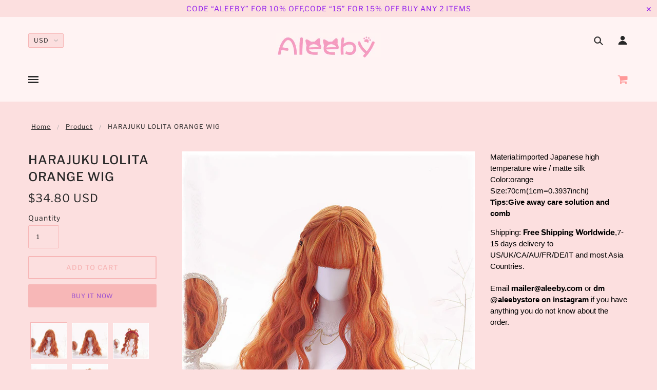

--- FILE ---
content_type: text/plain; charset=utf-8
request_url: https://sp-micro-proxy.b-cdn.net/micro?unique_id=lolitalike.myshopify.com
body_size: 4731
content:
{"site":{"free_plan_limit_reached":true,"billing_status":null,"billing_active":true,"pricing_plan_required":false,"settings":{"proof_mobile_position":"Bottom","proof_desktop_position":"Bottom Left","proof_pop_size":"default","proof_start_delay_time":1,"proof_time_between":5,"proof_display_time":8,"proof_visible":true,"proof_cycle":true,"proof_mobile_enabled":true,"proof_desktop_enabled":true,"proof_tablet_enabled":true,"proof_locale":"en","proof_show_powered_by":false},"site_integrations":[{"id":"86321","enabled":true,"integration":{"name":"Shopify Add To Cart","handle":"shopify_storefront_add_to_cart","pro":false},"settings":{"proof_onclick_new_tab":null,"proof_exclude_pages":null,"proof_include_pages":[],"proof_display_pages_mode":"excluded","proof_minimum_activity_sessions":null,"proof_height":110,"proof_bottom":10,"proof_top":10,"proof_right":10,"proof_left":10,"proof_background_color":"#FFFFFF","proof_background_image_url":null,"proof_font_color":"#000000","proof_border_radius":40,"proof_padding_top":0,"proof_padding_bottom":0,"proof_padding_left":8,"proof_padding_right":16,"proof_icon_color":null,"proof_icon_background_color":null,"proof_hours_before_obscure":48,"proof_minimum_review_rating":5,"proof_highlights_color":"#fdcb6e","proof_display_review":true,"proof_show_review_on_hover":true,"proof_summary_time_range":1440,"proof_summary_minimum_count":10,"proof_show_media":false,"proof_show_message":false,"proof_media_url":null,"proof_media_position":null,"proof_nudge_click_url":null,"proof_icon_url":null,"proof_icon_mode":null,"proof_icon_enabled":false},"template":{"id":"36","body":{"top":"{{first_name}} in {{city}}, {{province}} {{country}}","middle":"Added to Cart {{product_title}}"},"raw_body":"<top>{{first_name}} in {{city}}, {{province}} {{country}}</top><middle>Added to Cart {{product_title}}</middle>","locale":"en"}},{"id":"86322","enabled":true,"integration":{"name":"Shopify Purchase","handle":"shopify_api_purchase","pro":false},"settings":{"proof_onclick_new_tab":null,"proof_exclude_pages":null,"proof_include_pages":[],"proof_display_pages_mode":"excluded","proof_minimum_activity_sessions":null,"proof_height":110,"proof_bottom":10,"proof_top":10,"proof_right":10,"proof_left":10,"proof_background_color":"#FFFFFF","proof_background_image_url":null,"proof_font_color":"#000000","proof_border_radius":40,"proof_padding_top":0,"proof_padding_bottom":0,"proof_padding_left":8,"proof_padding_right":16,"proof_icon_color":null,"proof_icon_background_color":null,"proof_hours_before_obscure":48,"proof_minimum_review_rating":5,"proof_highlights_color":"#fdcb6e","proof_display_review":true,"proof_show_review_on_hover":true,"proof_summary_time_range":1440,"proof_summary_minimum_count":10,"proof_show_media":false,"proof_show_message":false,"proof_media_url":null,"proof_media_position":null,"proof_nudge_click_url":null,"proof_icon_url":null,"proof_icon_mode":null,"proof_icon_enabled":false},"template":{"id":"4","body":{"top":"{{first_name}} in {{city}}, {{province}} {{country}}","middle":"Purchased {{product_title}}"},"raw_body":"<top>{{first_name}} in {{city}}, {{province}} {{country}}</top><middle>Purchased {{product_title}}</middle>","locale":"en"}}],"events":[{"id":"244277631","created_at":"2026-01-22T00:24:03.942Z","variables":{"first_name":"Someone","city":"Coro","province":"Falcón","province_code":"I","country":"Venezuela","country_code":"VE","product_title":"SWEET ''PINEAPPLE & STRAWBERRY & CHERRY'' EMBROIDERY DRESS BY61205"},"click_url":"https://www.aleeby.com/products/sweet-pineapple-strawberry-dress-by61205","image_url":"https://cdn.shopify.com/s/files/1/0040/3629/6804/products/SWEET_PINEAPPLE_STRAWBERRY_DRESSBY61205567677.jpg?v=1591943907","product":{"id":"28709868","product_id":"4559130361926","title":"SWEET ''PINEAPPLE & STRAWBERRY & CHERRY'' EMBROIDERY DRESS BY61205","created_at":"2020-06-12T06:38:23.000Z","updated_at":"2022-05-13T19:30:15.000Z","published_at":"2020-06-12T06:32:03.000Z"},"site_integration":{"id":"86321","enabled":true,"integration":{"name":"Shopify Add To Cart","handle":"shopify_storefront_add_to_cart","pro":false},"template":{"id":"36","body":{"top":"{{first_name}} in {{city}}, {{province}} {{country}}","middle":"Added to Cart {{product_title}}"},"raw_body":"<top>{{first_name}} in {{city}}, {{province}} {{country}}</top><middle>Added to Cart {{product_title}}</middle>","locale":"en"}}},{"id":"244192069","created_at":null,"variables":{"first_name":"Someone","city":"Maple Shade Township","province":"New Jersey","province_code":"NJ","country":"United States","country_code":"US","product_title":"PUNK SLEEVELESS RED CHECKED DRESS BY71037"},"click_url":"https://www.aleeby.com/products/punk-sleeveless-red-checked-dress-by71037","image_url":"https://cdn.shopify.com/s/files/1/0040/3629/6804/products/PUNK_SLEEVELESS_RED_CHECKED_DRESS_BY71037.jpg?v=1575459705","product":{"id":"1293333","product_id":"3478015803492","title":"PUNK SLEEVELESS RED CHECKED DRESS BY71037","created_at":"2019-05-13T12:14:47.000Z","updated_at":"2023-06-19T02:54:52.000Z","published_at":"2019-05-13T12:08:22.000Z"},"site_integration":{"id":"86321","enabled":true,"integration":{"name":"Shopify Add To Cart","handle":"shopify_storefront_add_to_cart","pro":false},"template":{"id":"36","body":{"top":"{{first_name}} in {{city}}, {{province}} {{country}}","middle":"Added to Cart {{product_title}}"},"raw_body":"<top>{{first_name}} in {{city}}, {{province}} {{country}}</top><middle>Added to Cart {{product_title}}</middle>","locale":"en"}}},{"id":"244161091","created_at":null,"variables":{"first_name":"Someone","city":"Pahrump","province":"Nevada","province_code":"NV","country":"United States","country_code":"US","product_title":"Baby pink girly sports top and pants suit by12201"},"click_url":"https://www.aleeby.com/products/light-pink-top-and-pants-set","image_url":"https://cdn.shopify.com/s/files/1/0040/3629/6804/files/O1CN01nYHwuT1G1trMPmLGa__911910563.jpg?v=1703056500","product":{"id":"58713313","product_id":"7259547795526","title":"Baby pink girly sports top and pants suit by12201","created_at":"2023-12-20T07:14:57.000Z","updated_at":"2026-01-19T15:07:37.863Z","published_at":"2023-12-20T07:14:57.000Z"},"site_integration":{"id":"86322","enabled":true,"integration":{"name":"Shopify Purchase","handle":"shopify_api_purchase","pro":false},"template":{"id":"4","body":{"top":"{{first_name}} in {{city}}, {{province}} {{country}}","middle":"Purchased {{product_title}}"},"raw_body":"<top>{{first_name}} in {{city}}, {{province}} {{country}}</top><middle>Purchased {{product_title}}</middle>","locale":"en"}}},{"id":"244160297","created_at":null,"variables":{"first_name":"Someone","city":"Beatty","province":"Nevada","province_code":"NV","country":"United States","country_code":"US","product_title":"Baby pink girly sports top and pants suit by12201"},"click_url":"https://www.aleeby.com/products/light-pink-top-and-pants-set","image_url":"https://cdn.shopify.com/s/files/1/0040/3629/6804/files/O1CN01nYHwuT1G1trMPmLGa__911910563.jpg?v=1703056500","product":{"id":"58713313","product_id":"7259547795526","title":"Baby pink girly sports top and pants suit by12201","created_at":"2023-12-20T07:14:57.000Z","updated_at":"2026-01-19T15:07:37.863Z","published_at":"2023-12-20T07:14:57.000Z"},"site_integration":{"id":"86321","enabled":true,"integration":{"name":"Shopify Add To Cart","handle":"shopify_storefront_add_to_cart","pro":false},"template":{"id":"36","body":{"top":"{{first_name}} in {{city}}, {{province}} {{country}}","middle":"Added to Cart {{product_title}}"},"raw_body":"<top>{{first_name}} in {{city}}, {{province}} {{country}}</top><middle>Added to Cart {{product_title}}</middle>","locale":"en"}}},{"id":"244102364","created_at":null,"variables":{"first_name":"Someone","city":"Kozhikode","province":"Kerala","province_code":"KL","country":"India","country_code":"IN","product_title":"Cute Hello Kitty Couple Underwear Set BY2503"},"click_url":"https://www.aleeby.com/products/cute-hello-kitty-couple-underwear-set-by2503","image_url":"https://cdn.shopify.com/s/files/1/0040/3629/6804/files/IMG-2671.jpg?v=1753674904","product":{"id":"64099906","product_id":"7908786667590","title":"Cute Hello Kitty Couple Underwear Set BY2503","created_at":"2025-07-28T03:48:04.873Z","updated_at":"2025-12-01T02:58:52.850Z","published_at":"2025-07-28T03:56:39.000Z"},"site_integration":{"id":"86321","enabled":true,"integration":{"name":"Shopify Add To Cart","handle":"shopify_storefront_add_to_cart","pro":false},"template":{"id":"36","body":{"top":"{{first_name}} in {{city}}, {{province}} {{country}}","middle":"Added to Cart {{product_title}}"},"raw_body":"<top>{{first_name}} in {{city}}, {{province}} {{country}}</top><middle>Added to Cart {{product_title}}</middle>","locale":"en"}}},{"id":"244088938","created_at":null,"variables":{"first_name":"Someone","city":"Kannapolis","province":"North Carolina","province_code":"NC","country":"United States","country_code":"US","product_title":"\"Can you feed me the cat for me\" Sweet Spicy Girl White Letter Print Top BY9201"},"click_url":"https://www.aleeby.com/products/can-you-feed-me-the-cat-for-me-sweet-spicy-girl-white-letter-print-top-by9201","image_url":"https://cdn.shopify.com/s/files/1/0040/3629/6804/files/detail111_9f3fd022-0aea-4ce3-bca3-0726c130d077.jpg?v=1695202977","product":{"id":"57691768","product_id":"7166609489990","title":"\"Can you feed me the cat for me\" Sweet Spicy Girl White Letter Print Top BY9201","created_at":"2023-09-20T08:35:40.000Z","updated_at":"2025-10-07T08:49:57.763Z","published_at":"2023-09-20T08:35:40.000Z"},"site_integration":{"id":"86321","enabled":true,"integration":{"name":"Shopify Add To Cart","handle":"shopify_storefront_add_to_cart","pro":false},"template":{"id":"36","body":{"top":"{{first_name}} in {{city}}, {{province}} {{country}}","middle":"Added to Cart {{product_title}}"},"raw_body":"<top>{{first_name}} in {{city}}, {{province}} {{country}}</top><middle>Added to Cart {{product_title}}</middle>","locale":"en"}}},{"id":"244005662","created_at":null,"variables":{"first_name":"Someone","city":"Sydney","province":"New South Wales","province_code":"NSW","country":"Australia","country_code":"AU","product_title":"JAPANESE CUTE NAVY WIIND STUDENT TWO-PIECE SWIMSUIT BY66002"},"click_url":"https://www.aleeby.com/products/japanese-cute-navy-wiind-split-student-swimsuit-by66002","image_url":"https://cdn.shopify.com/s/files/1/0040/3629/6804/products/JAPANESE_CUTE_NAVY_WIIND_SPLIT_STUDENT_SWIMSUIT_meitu_2.jpg?v=1575459716","product":{"id":"1261212","product_id":"3513812615268","title":"JAPANESE CUTE NAVY WIIND STUDENT TWO-PIECE SWIMSUIT BY66002","created_at":"2019-05-28T02:41:42.000Z","updated_at":"2022-09-02T16:55:39.000Z","published_at":"2019-05-28T02:27:24.000Z"},"site_integration":{"id":"86321","enabled":true,"integration":{"name":"Shopify Add To Cart","handle":"shopify_storefront_add_to_cart","pro":false},"template":{"id":"36","body":{"top":"{{first_name}} in {{city}}, {{province}} {{country}}","middle":"Added to Cart {{product_title}}"},"raw_body":"<top>{{first_name}} in {{city}}, {{province}} {{country}}</top><middle>Added to Cart {{product_title}}</middle>","locale":"en"}}},{"id":"243907758","created_at":null,"variables":{"first_name":"Someone","city":"Helsinki","province":"Uusimaa","province_code":"18","country":"Finland","country_code":"FI","product_title":"REVIEW FOR CUTE “KUROMI & MELODY” JK KNIT VEST BY90116"},"click_url":"https://www.aleeby.com/products/review-for-cute-kuromi-melody-jk-knit-vest-by90116","image_url":"https://cdn.shopify.com/s/files/1/0040/3629/6804/products/image_91db01d3-1820-4e4d-b5a6-3ffed0aa8716.jpg?v=1643598822","product":{"id":"61627607","product_id":"7723194744902","title":"REVIEW FOR CUTE “KUROMI & MELODY” JK KNIT VEST BY90116","created_at":"2024-10-31T03:36:27.000Z","updated_at":"2024-10-31T03:36:26.000Z","published_at":"2024-10-31T03:36:26.000Z"},"site_integration":{"id":"86321","enabled":true,"integration":{"name":"Shopify Add To Cart","handle":"shopify_storefront_add_to_cart","pro":false},"template":{"id":"36","body":{"top":"{{first_name}} in {{city}}, {{province}} {{country}}","middle":"Added to Cart {{product_title}}"},"raw_body":"<top>{{first_name}} in {{city}}, {{province}} {{country}}</top><middle>Added to Cart {{product_title}}</middle>","locale":"en"}}},{"id":"243806963","created_at":null,"variables":{"first_name":"Someone","city":"Hong Kong","province":"Kowloon","province_code":"","country":"Hong Kong","country_code":"HK","product_title":"Baby pink girly sports top and pants suit by12201"},"click_url":"https://www.aleeby.com/products/light-pink-top-and-pants-set","image_url":"https://cdn.shopify.com/s/files/1/0040/3629/6804/files/O1CN01nYHwuT1G1trMPmLGa__911910563.jpg?v=1703056500","product":{"id":"58713313","product_id":"7259547795526","title":"Baby pink girly sports top and pants suit by12201","created_at":"2023-12-20T07:14:57.000Z","updated_at":"2026-01-19T15:07:37.863Z","published_at":"2023-12-20T07:14:57.000Z"},"site_integration":{"id":"86321","enabled":true,"integration":{"name":"Shopify Add To Cart","handle":"shopify_storefront_add_to_cart","pro":false},"template":{"id":"36","body":{"top":"{{first_name}} in {{city}}, {{province}} {{country}}","middle":"Added to Cart {{product_title}}"},"raw_body":"<top>{{first_name}} in {{city}}, {{province}} {{country}}</top><middle>Added to Cart {{product_title}}</middle>","locale":"en"}}},{"id":"243774904","created_at":null,"variables":{"first_name":"Someone","city":"Anchorage","province":"Alaska","province_code":"AK","country":"United States","country_code":"US","product_title":"Pink Cherry/Strawberry Print Bikini Set BY2501"},"click_url":"https://www.aleeby.com/products/pink-cherry-strawberry-print-bikini-set-includes-leg-chain-with-scrunchie","image_url":"https://cdn.shopify.com/s/files/1/0040/3629/6804/files/IMG_2601.jpg?v=1753586815","product":{"id":"64088054","product_id":"7908501323846","title":"Pink Cherry/Strawberry Print Bikini Set BY2501","created_at":"2025-07-27T03:15:09.802Z","updated_at":"2025-12-01T03:01:57.624Z","published_at":"2025-07-27T03:19:57.000Z"},"site_integration":{"id":"86321","enabled":true,"integration":{"name":"Shopify Add To Cart","handle":"shopify_storefront_add_to_cart","pro":false},"template":{"id":"36","body":{"top":"{{first_name}} in {{city}}, {{province}} {{country}}","middle":"Added to Cart {{product_title}}"},"raw_body":"<top>{{first_name}} in {{city}}, {{province}} {{country}}</top><middle>Added to Cart {{product_title}}</middle>","locale":"en"}}},{"id":"243423474","created_at":null,"variables":{"first_name":"Someone","city":"Helsinki","province":"Uusimaa","province_code":"18","country":"Finland","country_code":"FI","product_title":"Lolita Ash Purple Ombre Natural Long Curly Wig BY2551"},"click_url":"https://www.aleeby.com/products/无标题-9月16日_11-49","image_url":"https://cdn.shopify.com/s/files/1/0040/3629/6804/files/IMG-3480.jpg?v=1757995662","product":{"id":"64576209","product_id":"7957712175174","title":"Lolita Ash Purple Ombre Natural Long Curly Wig BY2551","created_at":"2025-09-16T03:49:45.915Z","updated_at":"2025-11-24T02:15:05.179Z","published_at":"2025-09-16T04:00:56.000Z"},"site_integration":{"id":"86321","enabled":true,"integration":{"name":"Shopify Add To Cart","handle":"shopify_storefront_add_to_cart","pro":false},"template":{"id":"36","body":{"top":"{{first_name}} in {{city}}, {{province}} {{country}}","middle":"Added to Cart {{product_title}}"},"raw_body":"<top>{{first_name}} in {{city}}, {{province}} {{country}}</top><middle>Added to Cart {{product_title}}</middle>","locale":"en"}}},{"id":"243261271","created_at":null,"variables":{"first_name":"Someone","city":"Helsinki","province":"Uusimaa","province_code":"18","country":"Finland","country_code":"FI","product_title":"cute panda Underwear set by24118"},"click_url":"https://www.aleeby.com/products/cute-panda-underwear-set-by24118","image_url":"https://cdn.shopify.com/s/files/1/0040/3629/6804/files/O1CN01faxxWh1caAteXoAcE__1064353616_jpg_Q75_jpg.jpg?v=1705561336","product":{"id":"58919138","product_id":"7274592206918","title":"cute panda Underwear set by24118","created_at":"2024-01-18T07:02:13.000Z","updated_at":"2024-01-18T07:03:21.000Z","published_at":"2024-01-18T07:02:13.000Z"},"site_integration":{"id":"86321","enabled":true,"integration":{"name":"Shopify Add To Cart","handle":"shopify_storefront_add_to_cart","pro":false},"template":{"id":"36","body":{"top":"{{first_name}} in {{city}}, {{province}} {{country}}","middle":"Added to Cart {{product_title}}"},"raw_body":"<top>{{first_name}} in {{city}}, {{province}} {{country}}</top><middle>Added to Cart {{product_title}}</middle>","locale":"en"}}},{"id":"243162932","created_at":null,"variables":{"first_name":"Someone","city":"Dallas","province":"Texas","province_code":"TX","country":"United States","country_code":"US","product_title":"Japanese Cute Hello Kitty Matching Underwear Set for Couples BY2502"},"click_url":"https://www.aleeby.com/products/japanese-cute-hello-kitty-matching-underwear-set-for-couples-by2502","image_url":"https://cdn.shopify.com/s/files/1/0040/3629/6804/files/6557DB1B-D287-4307-8A0F-95490DE6DFEE.jpg?v=1753602999","product":{"id":"64093287","product_id":"7908522393670","title":"Japanese Cute Hello Kitty Matching Underwear Set for Couples BY2502","created_at":"2025-07-27T07:43:28.405Z","updated_at":"2025-12-01T02:58:52.431Z","published_at":"2025-07-27T07:47:41.000Z"},"site_integration":{"id":"86321","enabled":true,"integration":{"name":"Shopify Add To Cart","handle":"shopify_storefront_add_to_cart","pro":false},"template":{"id":"36","body":{"top":"{{first_name}} in {{city}}, {{province}} {{country}}","middle":"Added to Cart {{product_title}}"},"raw_body":"<top>{{first_name}} in {{city}}, {{province}} {{country}}</top><middle>Added to Cart {{product_title}}</middle>","locale":"en"}}},{"id":"243109708","created_at":null,"variables":{"first_name":"Someone","city":"Álvaro Obregón","province":"Mexico City","province_code":"CMX","country":"Mexico","country_code":"MX","product_title":"Cute Hello Kitty Couple Underwear Set BY2503"},"click_url":"https://www.aleeby.com/products/cute-hello-kitty-couple-underwear-set-by2503","image_url":"https://cdn.shopify.com/s/files/1/0040/3629/6804/files/IMG-2671.jpg?v=1753674904","product":{"id":"64099906","product_id":"7908786667590","title":"Cute Hello Kitty Couple Underwear Set BY2503","created_at":"2025-07-28T03:48:04.873Z","updated_at":"2025-12-01T02:58:52.850Z","published_at":"2025-07-28T03:56:39.000Z"},"site_integration":{"id":"86321","enabled":true,"integration":{"name":"Shopify Add To Cart","handle":"shopify_storefront_add_to_cart","pro":false},"template":{"id":"36","body":{"top":"{{first_name}} in {{city}}, {{province}} {{country}}","middle":"Added to Cart {{product_title}}"},"raw_body":"<top>{{first_name}} in {{city}}, {{province}} {{country}}</top><middle>Added to Cart {{product_title}}</middle>","locale":"en"}}},{"id":"242999722","created_at":null,"variables":{"first_name":"Someone","city":"Mountain View","province":"California","province_code":"CA","country":"United States","country_code":"US","product_title":"HARAJUKU LOLITA GRAY MIXTURE LONG CURLY WIG BY70166"},"click_url":"https://www.aleeby.com/products/harajuku-lolita-gray-mixture-long-curly-wig-by70166","image_url":"https://cdn.shopify.com/s/files/1/0040/3629/6804/products/image_18e3fa95-a92a-4bae-b8f6-abe05a76f67d.jpg?v=1628838672","product":{"id":"46841345","product_id":"6656354385990","title":"HARAJUKU LOLITA GRAY MIXTURE LONG CURLY WIG BY70166","created_at":"2021-08-13T07:10:13.000Z","updated_at":"2021-10-28T02:36:20.000Z","published_at":"2021-08-13T07:10:13.000Z"},"site_integration":{"id":"86321","enabled":true,"integration":{"name":"Shopify Add To Cart","handle":"shopify_storefront_add_to_cart","pro":false},"template":{"id":"36","body":{"top":"{{first_name}} in {{city}}, {{province}} {{country}}","middle":"Added to Cart {{product_title}}"},"raw_body":"<top>{{first_name}} in {{city}}, {{province}} {{country}}</top><middle>Added to Cart {{product_title}}</middle>","locale":"en"}}},{"id":"242993815","created_at":null,"variables":{"first_name":"Someone","city":"Mountain View","province":"California","province_code":"CA","country":"United States","country_code":"US","product_title":"KOREAN FASHION LOLITA HARAJUKU WIG  BY31158"},"click_url":"https://www.aleeby.com/products/korean-fashion-lolita-harajuku-wig-by31158","image_url":"https://cdn.shopify.com/s/files/1/0040/3629/6804/products/O1CN01jzbBRD2CXGLoyrWqd__2806768483_gif.jpg?v=1575459834","product":{"id":"15060743","product_id":"4331979702342","title":"KOREAN FASHION LOLITA HARAJUKU WIG  BY31158","created_at":"2019-11-05T08:52:45.000Z","updated_at":"2021-10-28T02:34:59.000Z","published_at":"2019-11-05T08:47:10.000Z"},"site_integration":{"id":"86321","enabled":true,"integration":{"name":"Shopify Add To Cart","handle":"shopify_storefront_add_to_cart","pro":false},"template":{"id":"36","body":{"top":"{{first_name}} in {{city}}, {{province}} {{country}}","middle":"Added to Cart {{product_title}}"},"raw_body":"<top>{{first_name}} in {{city}}, {{province}} {{country}}</top><middle>Added to Cart {{product_title}}</middle>","locale":"en"}}},{"id":"242982046","created_at":null,"variables":{"first_name":"Someone","city":"Crawley","province":"England","province_code":"ENG","country":"United Kingdom","country_code":"GB","product_title":"ULZZANG RETRO GRAY GRID SKIRT BY61036"},"click_url":"https://www.aleeby.com/products/ulzzang-retro-grey-grid-skirt-by61036","image_url":"https://cdn.shopify.com/s/files/1/0040/3629/6804/products/ULZZANG_RETRO_GREY_GRID_SKIRT.jpg?v=1575459703","product":{"id":"1332280","product_id":"3469603700836","title":"ULZZANG RETRO GRAY GRID SKIRT BY61036","created_at":"2019-05-10T08:16:43.000Z","updated_at":"2022-04-18T00:52:37.000Z","published_at":"2019-05-10T08:08:41.000Z"},"site_integration":{"id":"86321","enabled":true,"integration":{"name":"Shopify Add To Cart","handle":"shopify_storefront_add_to_cart","pro":false},"template":{"id":"36","body":{"top":"{{first_name}} in {{city}}, {{province}} {{country}}","middle":"Added to Cart {{product_title}}"},"raw_body":"<top>{{first_name}} in {{city}}, {{province}} {{country}}</top><middle>Added to Cart {{product_title}}</middle>","locale":"en"}}},{"id":"242092299","created_at":null,"variables":{"first_name":"Someone","city":"Helsinki","province":"Uusimaa","province_code":"18","country":"Finland","country_code":"FI","product_title":"Lolita Ash Purple Ombre Natural Long Curly Wig BY2551"},"click_url":"https://www.aleeby.com/products/无标题-9月16日_11-49","image_url":"https://cdn.shopify.com/s/files/1/0040/3629/6804/files/IMG-3480.jpg?v=1757995662","product":{"id":"64576209","product_id":"7957712175174","title":"Lolita Ash Purple Ombre Natural Long Curly Wig BY2551","created_at":"2025-09-16T03:49:45.915Z","updated_at":"2025-11-24T02:15:05.179Z","published_at":"2025-09-16T04:00:56.000Z"},"site_integration":{"id":"86321","enabled":true,"integration":{"name":"Shopify Add To Cart","handle":"shopify_storefront_add_to_cart","pro":false},"template":{"id":"36","body":{"top":"{{first_name}} in {{city}}, {{province}} {{country}}","middle":"Added to Cart {{product_title}}"},"raw_body":"<top>{{first_name}} in {{city}}, {{province}} {{country}}</top><middle>Added to Cart {{product_title}}</middle>","locale":"en"}}},{"id":"241931248","created_at":null,"variables":{"first_name":"Someone","city":"San Francisco","province":"California","province_code":"CA","country":"United States","country_code":"US","product_title":"[M-4XL] ELASTICATED HIGH WAIST PLAID SKIRT BY61016"},"click_url":"https://www.aleeby.com/products/elasticated-high-waist-plaid-skirt","image_url":"https://cdn.shopify.com/s/files/1/0040/3629/6804/products/ELASTICATED_HIGH_WAIST_PLAID_SKIRT.jpg?v=1575459672","product":{"id":"1246042","product_id":"2965535228004","title":"[M-4XL] ELASTICATED HIGH WAIST PLAID SKIRT BY61016","created_at":"2019-03-05T03:18:07.000Z","updated_at":"2022-04-18T00:52:36.000Z","published_at":"2019-03-05T03:09:35.000Z"},"site_integration":{"id":"86321","enabled":true,"integration":{"name":"Shopify Add To Cart","handle":"shopify_storefront_add_to_cart","pro":false},"template":{"id":"36","body":{"top":"{{first_name}} in {{city}}, {{province}} {{country}}","middle":"Added to Cart {{product_title}}"},"raw_body":"<top>{{first_name}} in {{city}}, {{province}} {{country}}</top><middle>Added to Cart {{product_title}}</middle>","locale":"en"}}},{"id":"241532073","created_at":null,"variables":{"first_name":"Someone","city":"Helsinki","province":"Uusimaa","province_code":"18","country":"Finland","country_code":"FI","product_title":"Lolita Ash Purple Ombre Natural Long Curly Wig BY2551"},"click_url":"https://www.aleeby.com/products/无标题-9月16日_11-49","image_url":"https://cdn.shopify.com/s/files/1/0040/3629/6804/files/IMG-3480.jpg?v=1757995662","product":{"id":"64576209","product_id":"7957712175174","title":"Lolita Ash Purple Ombre Natural Long Curly Wig BY2551","created_at":"2025-09-16T03:49:45.915Z","updated_at":"2025-11-24T02:15:05.179Z","published_at":"2025-09-16T04:00:56.000Z"},"site_integration":{"id":"86321","enabled":true,"integration":{"name":"Shopify Add To Cart","handle":"shopify_storefront_add_to_cart","pro":false},"template":{"id":"36","body":{"top":"{{first_name}} in {{city}}, {{province}} {{country}}","middle":"Added to Cart {{product_title}}"},"raw_body":"<top>{{first_name}} in {{city}}, {{province}} {{country}}</top><middle>Added to Cart {{product_title}}</middle>","locale":"en"}}},{"id":"241303965","created_at":null,"variables":{"first_name":"Someone","city":"Cleveland","province":"Ohio","province_code":"OH","country":"United States","country_code":"US","product_title":"AUTUMU NEW CHEQUER WAIST-TIED LONG-SLEEVE DRESS BY71117"},"click_url":"https://www.aleeby.com/products/2019-autumu-new-chequer-waist-tied-long-sleeve-dress-by71117","image_url":"https://cdn.shopify.com/s/files/1/0040/3629/6804/products/2019_AUTUMU_NEW_CHEQUER_WAIST-TIED_LONG-SLEEVE_DRESS3.jpg?v=1575459783","product":{"id":"7806341","product_id":"3971523870790","title":"AUTUMU NEW CHEQUER WAIST-TIED LONG-SLEEVE DRESS BY71117","created_at":"2019-08-29T03:01:57.000Z","updated_at":"2023-12-02T19:20:35.000Z","published_at":"2019-08-29T02:54:00.000Z"},"site_integration":{"id":"86321","enabled":true,"integration":{"name":"Shopify Add To Cart","handle":"shopify_storefront_add_to_cart","pro":false},"template":{"id":"36","body":{"top":"{{first_name}} in {{city}}, {{province}} {{country}}","middle":"Added to Cart {{product_title}}"},"raw_body":"<top>{{first_name}} in {{city}}, {{province}} {{country}}</top><middle>Added to Cart {{product_title}}</middle>","locale":"en"}}},{"id":"241190811","created_at":null,"variables":{"first_name":"Someone","city":"Hong Kong","province":"Kowloon","province_code":"","country":"Hong Kong","country_code":"HK","product_title":"Japanese Cute Kitty Men's Underwear Cartoon Student BY202501"},"click_url":"https://www.aleeby.com/products/japanese-cute-kitty-mens-underwear-cartoon-student-by202501","image_url":"https://cdn.shopify.com/s/files/1/0040/3629/6804/files/IMG-5356.png?v=1764558335","product":{"id":"65329788","product_id":"8084119683142","title":"Japanese Cute Kitty Men's Underwear Cartoon Student BY202501","created_at":"2025-12-01T02:46:08.755Z","updated_at":"2025-12-01T03:16:32.707Z","published_at":"2025-12-01T03:05:32.000Z"},"site_integration":{"id":"86321","enabled":true,"integration":{"name":"Shopify Add To Cart","handle":"shopify_storefront_add_to_cart","pro":false},"template":{"id":"36","body":{"top":"{{first_name}} in {{city}}, {{province}} {{country}}","middle":"Added to Cart {{product_title}}"},"raw_body":"<top>{{first_name}} in {{city}}, {{province}} {{country}}</top><middle>Added to Cart {{product_title}}</middle>","locale":"en"}}},{"id":"241124514","created_at":null,"variables":{"first_name":"Someone","city":"Beltsville","province":"Maryland","province_code":"MD","country":"United States","country_code":"US","product_title":"INS HOT BLACK SEXY ZIPPER JUMPSUIT"},"click_url":"https://www.aleeby.com/products/ins-hot-black-sexy-zipper-jumpsuit","image_url":"https://cdn.shopify.com/s/files/1/0040/3629/6804/products/image_988ae6e6-fc73-4017-a1d3-a74ecb28e52a.jpg?v=1578626984","product":{"id":"20647807","product_id":"4380064350278","title":"INS HOT BLACK SEXY ZIPPER JUMPSUIT","created_at":"2020-01-10T03:29:37.000Z","updated_at":"2021-10-28T02:35:15.000Z","published_at":"2020-01-10T03:29:37.000Z"},"site_integration":{"id":"86321","enabled":true,"integration":{"name":"Shopify Add To Cart","handle":"shopify_storefront_add_to_cart","pro":false},"template":{"id":"36","body":{"top":"{{first_name}} in {{city}}, {{province}} {{country}}","middle":"Added to Cart {{product_title}}"},"raw_body":"<top>{{first_name}} in {{city}}, {{province}} {{country}}</top><middle>Added to Cart {{product_title}}</middle>","locale":"en"}}},{"id":"241097279","created_at":null,"variables":{"first_name":"Someone","city":"West Covina","province":"California","province_code":"CA","country":"United States","country_code":"US","product_title":"JAPANESE CUTE MINI MULTI-PURPOSE BACKPACK BY70105"},"click_url":"https://www.aleeby.com/products/japanese-cute-mini-multi-purpose-backpack-by70105","image_url":"https://cdn.shopify.com/s/files/1/0040/3629/6804/products/image_639df6ce-0a37-403a-a77f-ac2e0cc3d529.jpg?v=1626848172","product":{"id":"46146177","product_id":"6644292517958","title":"JAPANESE CUTE MINI MULTI-PURPOSE BACKPACK BY70105","created_at":"2021-07-21T06:13:21.000Z","updated_at":"2025-11-30T02:30:52.294Z","published_at":"2021-07-21T06:13:21.000Z"},"site_integration":{"id":"86322","enabled":true,"integration":{"name":"Shopify Purchase","handle":"shopify_api_purchase","pro":false},"template":{"id":"4","body":{"top":"{{first_name}} in {{city}}, {{province}} {{country}}","middle":"Purchased {{product_title}}"},"raw_body":"<top>{{first_name}} in {{city}}, {{province}} {{country}}</top><middle>Purchased {{product_title}}</middle>","locale":"en"}}},{"id":"241097081","created_at":null,"variables":{"first_name":"Someone","city":"Panorama City","province":"California","province_code":"CA","country":"United States","country_code":"US","product_title":"JAPANESE CUTE MINI MULTI-PURPOSE BACKPACK BY70105"},"click_url":"https://www.aleeby.com/products/japanese-cute-mini-multi-purpose-backpack-by70105","image_url":"https://cdn.shopify.com/s/files/1/0040/3629/6804/products/image_639df6ce-0a37-403a-a77f-ac2e0cc3d529.jpg?v=1626848172","product":{"id":"46146177","product_id":"6644292517958","title":"JAPANESE CUTE MINI MULTI-PURPOSE BACKPACK BY70105","created_at":"2021-07-21T06:13:21.000Z","updated_at":"2025-11-30T02:30:52.294Z","published_at":"2021-07-21T06:13:21.000Z"},"site_integration":{"id":"86321","enabled":true,"integration":{"name":"Shopify Add To Cart","handle":"shopify_storefront_add_to_cart","pro":false},"template":{"id":"36","body":{"top":"{{first_name}} in {{city}}, {{province}} {{country}}","middle":"Added to Cart {{product_title}}"},"raw_body":"<top>{{first_name}} in {{city}}, {{province}} {{country}}</top><middle>Added to Cart {{product_title}}</middle>","locale":"en"}}}]}}